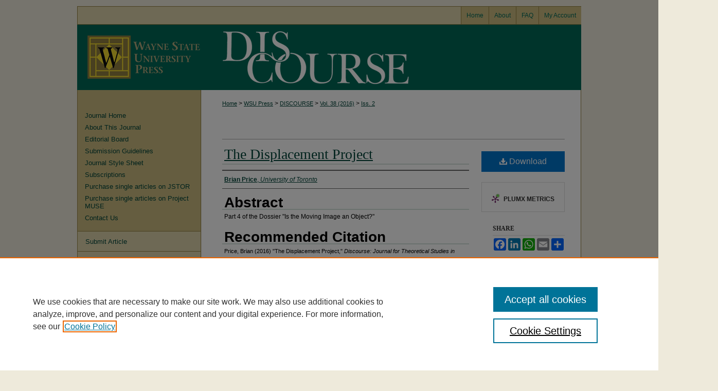

--- FILE ---
content_type: text/html; charset=UTF-8
request_url: https://digitalcommons.wayne.edu/discourse/vol38/iss2/7/
body_size: 7672
content:

<!DOCTYPE html>
<html lang="en">
<head><!-- inj yui3-seed: --><script type='text/javascript' src='//cdnjs.cloudflare.com/ajax/libs/yui/3.6.0/yui/yui-min.js'></script><script type='text/javascript' src='//ajax.googleapis.com/ajax/libs/jquery/1.10.2/jquery.min.js'></script><!-- Adobe Analytics --><script type='text/javascript' src='https://assets.adobedtm.com/4a848ae9611a/d0e96722185b/launch-d525bb0064d8.min.js'></script><script type='text/javascript' src=/assets/nr_browser_production.js></script>

<!-- def.1 -->
<meta charset="utf-8">
<meta name="viewport" content="width=device-width">
<title>
"The Displacement Project " by Brian Price
</title>
 

<!-- FILE article_meta-tags.inc --><!-- FILE: /srv/sequoia/main/data/assets/site/article_meta-tags.inc -->
<meta itemprop="name" content="The Displacement Project">
<meta property="og:title" content="The Displacement Project">
<meta name="twitter:title" content="The Displacement Project">
<meta property="article:author" content="Brian Price">
<meta name="author" content="Brian Price">
<meta name="robots" content="noodp, noydir">
<meta name="description" content="Part 4 of the Dossier &quot;Is the Moving Image an Object?&quot;">
<meta itemprop="description" content="Part 4 of the Dossier &quot;Is the Moving Image an Object?&quot;">
<meta name="twitter:description" content="Part 4 of the Dossier &quot;Is the Moving Image an Object?&quot;">
<meta property="og:description" content="Part 4 of the Dossier &quot;Is the Moving Image an Object?&quot;">
<meta name="bepress_citation_journal_title" content="Discourse: Journal for Theoretical Studies in Media and Culture">
<meta name="bepress_citation_firstpage" content="7">
<meta name="bepress_citation_author" content="Price, Brian">
<meta name="bepress_citation_author_institution" content="University of Toronto">
<meta name="bepress_citation_title" content="The Displacement Project">
<meta name="bepress_citation_date" content="2016">
<meta name="bepress_citation_volume" content="38">
<meta name="bepress_citation_issue" content="2">
<!-- FILE: /srv/sequoia/main/data/assets/site/ir_download_link.inc -->
<!-- FILE: /srv/sequoia/main/data/assets/site/article_meta-tags.inc (cont) -->
<meta name="bepress_citation_pdf_url" content="https://digitalcommons.wayne.edu/cgi/viewcontent.cgi?article=1768&amp;context=discourse">
<meta name="bepress_citation_abstract_html_url" content="https://digitalcommons.wayne.edu/discourse/vol38/iss2/7">
<meta name="bepress_citation_issn" content="1522-5321">
<meta name="bepress_citation_online_date" content="2017/4/13">
<meta name="viewport" content="width=device-width">
<!-- Additional Twitter data -->
<meta name="twitter:card" content="summary">
<!-- Additional Open Graph data -->
<meta property="og:type" content="article">
<meta property="og:url" content="https://digitalcommons.wayne.edu/discourse/vol38/iss2/7">
<meta property="og:site_name" content="DigitalCommons@WayneState">




<!-- FILE: article_meta-tags.inc (cont) -->
<meta name="bepress_is_article_cover_page" content="1">


<!-- sh.1 -->
<link rel="stylesheet" href="/discourse/ir-style.css" type="text/css" media="screen">
<link rel="stylesheet" href="/discourse/ir-custom.css" type="text/css" media="screen">
<link rel="stylesheet" href="/discourse/ir-local.css" type="text/css" media="screen">
<link type="text/css" rel="stylesheet" href="/assets/floatbox/floatbox.css">
<link rel="alternate" type="application/rss+xml" title="Discourse: Journal for Theoretical Studies in Media and Culture Newsfeed" href="/discourse/recent.rss">
<link rel="shortcut icon" href="/favicon.ico" type="image/x-icon">
<script type="text/javascript" src="/assets/jsUtilities.js"></script>
<script type="text/javascript" src="/assets/footnoteLinks.js"></script>
<link rel="stylesheet" href="/ir-print.css" type="text/css" media="print">
<!--[if IE]>
<link rel="stylesheet" href="/ir-ie.css" type="text/css" media="screen">
<![endif]-->

<!-- end sh.1 -->




<script type="text/javascript">var pageData = {"page":{"environment":"prod","productName":"bpdg","language":"en","name":"ir_journal:volume:issue:article","businessUnit":"els:rp:st"},"visitor":{}};</script>

</head>
<body >
<!-- FILE /srv/sequoia/main/data/journals/digitalcommons.wayne.edu/discourse/assets/header.pregen --><!-- This is the mobile navbar file. Do not delete or move from the top of header.pregen -->
<!-- FILE: /srv/sequoia/main/data/assets/site/mobile_nav.inc --><!--[if !IE]>-->
<script src="/assets/scripts/dc-mobile/dc-responsive-nav.js"></script>

<header id="mobile-nav" class="nav-down device-fixed-height" style="visibility: hidden;">
  
  
  <nav class="nav-collapse">
    <ul>
      <li class="menu-item active device-fixed-width"><a href="https://digitalcommons.wayne.edu" title="Home" data-scroll >Home</a></li>
      <li class="menu-item device-fixed-width"><a href="https://digitalcommons.wayne.edu/do/search/advanced/" title="Search" data-scroll ><i class="icon-search"></i> Search</a></li>
      <li class="menu-item device-fixed-width"><a href="https://digitalcommons.wayne.edu/communities.html" title="Browse" data-scroll >Browse Collections</a></li>
      <li class="menu-item device-fixed-width"><a href="/cgi/myaccount.cgi?context=" title="My Account" data-scroll >My Account</a></li>
      <li class="menu-item device-fixed-width"><a href="https://digitalcommons.wayne.edu/about.html" title="About" data-scroll >About</a></li>
      <li class="menu-item device-fixed-width"><a href="https://network.bepress.com" title="Digital Commons Network" data-scroll ><img width="16" height="16" alt="DC Network" style="vertical-align:top;" src="/assets/md5images/8e240588cf8cd3a028768d4294acd7d3.png"> Digital Commons Network™</a></li>
    </ul>
  </nav>
</header>

<script src="/assets/scripts/dc-mobile/dc-mobile-nav.js"></script>
<!--<![endif]-->
<!-- FILE: /srv/sequoia/main/data/journals/digitalcommons.wayne.edu/discourse/assets/header.pregen (cont) -->
<div id="discourse">


<div id="container"><a href="#main" class="skiplink" accesskey="2" >Skip to main content</a>



<div id="header">
<div id="subheader">
<!-- FILE: /srv/sequoia/main/data/assets/site/ir_navigation.inc --><div id="tabs" role="navigation" aria-label="Main"><ul><li id="tabone"><a href="https://digitalcommons.wayne.edu" title="Home" ><span>Home</span></a></li><li id="tabtwo"><a href="https://digitalcommons.wayne.edu/about.html" title="About" ><span>About</span></a></li><li id="tabthree"><a href="https://digitalcommons.wayne.edu/faq.html" title="FAQ" ><span>FAQ</span></a></li><li id="tabfour"><a href="https://digitalcommons.wayne.edu/cgi/myaccount.cgi?context=" title="My Account" ><span>My Account</span></a></li></ul></div>


<!-- FILE: /srv/sequoia/main/data/journals/digitalcommons.wayne.edu/discourse/assets/header.pregen (cont) -->
</div>
<!-- FILE: /srv/sequoia/main/data/assets/site/ir_journal/ir_logo.inc -->




	<div id="logo">
		<a href="https://digitalcommons.wayne.edu/discourse" >
			<img border="0" alt="Discourse: Journal for Theoretical Studies in Media and Culture" width='240' height='127' src="/assets/md5images/679dbb8499dfab057e423c0ce55b6df5.gif">
		</a>
	</div>

	




<!-- FILE: /srv/sequoia/main/data/journals/digitalcommons.wayne.edu/discourse/assets/header.pregen (cont) -->
<div id="pagetitle">

<h1><a href="https://digitalcommons.wayne.edu/discourse" title="Discourse: Journal for Theoretical Studies in Media and Culture" >Discourse: Journal for Theoretical Studies in Media and Culture</a></h1>
</div>
</div>

<div id="wrapper">
<div id="content">
<div id="main" class="text">
<!-- FILE: /srv/sequoia/main/data/assets/site/ir_journal/ir_breadcrumb.inc -->
	<ul id="pager">
		<li>&nbsp;</li>
		 
		<li>&nbsp;</li> 
		
	</ul>

<div class="crumbs" role="navigation" aria-label="Breadcrumb">
	<p>
		

		
		
		
			<a href="https://digitalcommons.wayne.edu" class="ignore" >Home</a>
		
		
		
		
		
		
		
		
		 <span aria-hidden="true">&gt;</span> 
			<a href="https://digitalcommons.wayne.edu/wsupress" class="ignore" >WSU Press</a>
		
		
		
		
		
		 <span aria-hidden="true">&gt;</span> 
			<a href="https://digitalcommons.wayne.edu/discourse" class="ignore" >DISCOURSE</a>
		
		
		
		 <span aria-hidden="true">&gt;</span> 
			<a href="https://digitalcommons.wayne.edu/discourse/vol38" class="ignore" >Vol. 38 (2016)</a>
		
		
		
		
		
		
		 <span aria-hidden="true">&gt;</span> 
			<a href="https://digitalcommons.wayne.edu/discourse/vol38/iss2" class="ignore" >Iss. 2</a>
		
		
		
		
		
	</p>
</div>

<div class="clear">&nbsp;</div>
<!-- FILE: /srv/sequoia/main/data/journals/digitalcommons.wayne.edu/discourse/assets/header.pregen (cont) --> 
<script type="text/javascript" src="/assets/floatbox/floatbox.js"></script>
<!-- FILE: /srv/sequoia/main/data/assets/site/ir_journal/article_info.inc --><!-- FILE: /srv/sequoia/main/data/assets/site/openurl.inc -->
<!-- FILE: /srv/sequoia/main/data/assets/site/ir_journal/article_info.inc (cont) -->
<!-- FILE: /srv/sequoia/main/data/assets/site/ir_download_link.inc -->
<!-- FILE: /srv/sequoia/main/data/assets/site/ir_journal/article_info.inc (cont) -->
<!-- FILE: /srv/sequoia/main/data/assets/site/ir_journal/ir_article_header.inc --><div id="sub">
<div id="alpha"><!-- FILE: /srv/sequoia/main/data/assets/site/ir_journal/article_info.inc (cont) --><div id='title' class='element'>
<h1><a href='https://digitalcommons.wayne.edu/cgi/viewcontent.cgi?article=1768&amp;context=discourse'>The Displacement Project</a></h1>
</div>
<div class='clear'></div>
<div id='authors' class='element'>
<h2 class='visually-hidden'>Authors</h2>
<p class="author"><a href='https://digitalcommons.wayne.edu/do/search/?q=author%3A%22Brian%20Price%22&start=0&context=87433'><strong>Brian Price</strong>, <em>University of Toronto</em></a><br />
</p></div>
<div class='clear'></div>
<div id='abstract' class='element'>
<h2 class='field-heading'>Abstract</h2>
<p>Part 4 of the Dossier "Is the Moving Image an Object?"</p>
</div>
<div class='clear'></div>
<div id='recommended_citation' class='element'>
<h2 class='field-heading'>Recommended Citation</h2>
<!-- FILE: /srv/sequoia/main/data/assets/site/ir_journal/ir_citation.inc -->
<p class="citation">
Price, Brian
(2016)
"The Displacement Project,"
<em>Discourse: Journal for Theoretical Studies in Media and Culture</em>: Vol. 38:
Iss.
2, Article 7.
<br>
Available at:
https://digitalcommons.wayne.edu/discourse/vol38/iss2/7</p>
<!-- FILE: /srv/sequoia/main/data/assets/site/ir_journal/article_info.inc (cont) --></div>
<div class='clear'></div>
</div>
    </div>
    <div id='beta_7-3'>
<!-- FILE: /srv/sequoia/main/data/assets/site/info_box_7_3.inc --><!-- FILE: /srv/sequoia/main/data/assets/site/openurl.inc -->
<!-- FILE: /srv/sequoia/main/data/assets/site/info_box_7_3.inc (cont) -->
<!-- FILE: /srv/sequoia/main/data/assets/site/ir_download_link.inc -->
<!-- FILE: /srv/sequoia/main/data/assets/site/info_box_7_3.inc (cont) -->
	<!-- FILE: /srv/sequoia/main/data/assets/site/info_box_download_button.inc --><div class="aside download-button">
      <a id="pdf" class="btn" href="https://digitalcommons.wayne.edu/cgi/viewcontent.cgi?article=1768&amp;context=discourse" title="PDF (107&nbsp;KB) opens in new window" target="_blank" > 
    	<i class="icon-download-alt" aria-hidden="true"></i>
        Download
      </a>
</div>
<!-- FILE: /srv/sequoia/main/data/assets/site/info_box_7_3.inc (cont) -->
	<!-- FILE: /srv/sequoia/main/data/assets/site/info_box_embargo.inc -->
<!-- FILE: /srv/sequoia/main/data/assets/site/info_box_7_3.inc (cont) -->
<!-- FILE: /srv/sequoia/main/data/assets/site/info_box_custom_upper.inc -->
<!-- FILE: /srv/sequoia/main/data/assets/site/info_box_7_3.inc (cont) -->
<!-- FILE: /srv/sequoia/main/data/assets/site/info_box_openurl.inc -->
<!-- FILE: /srv/sequoia/main/data/assets/site/info_box_7_3.inc (cont) -->
<!-- FILE: /srv/sequoia/main/data/assets/site/info_box_article_metrics.inc -->
<div id="article-stats" class="aside hidden">
    <p class="article-downloads-wrapper hidden"><span id="article-downloads"></span> DOWNLOADS</p>
    <p class="article-stats-date hidden">Since April 13, 2017</p>
    <p class="article-plum-metrics">
        <a href="https://plu.mx/plum/a/?repo_url=https://digitalcommons.wayne.edu/discourse/vol38/iss2/7" class="plumx-plum-print-popup plum-bigben-theme" data-badge="true" data-hide-when-empty="true" ></a>
    </p>
</div>
<script type="text/javascript" src="//cdn.plu.mx/widget-popup.js"></script>
<!-- Article Download Counts -->
<script type="text/javascript" src="/assets/scripts/article-downloads.pack.js"></script>
<script type="text/javascript">
    insertDownloads(10016103);
</script>
<!-- Add border to Plum badge & download counts when visible -->
<script>
// bind to event when PlumX widget loads
jQuery('body').bind('plum:widget-load', function(e){
// if Plum badge is visible
  if (jQuery('.PlumX-Popup').length) {
// remove 'hidden' class
  jQuery('#article-stats').removeClass('hidden');
  jQuery('.article-stats-date').addClass('plum-border');
  }
});
// bind to event when page loads
jQuery(window).bind('load',function(e){
// if DC downloads are visible
  if (jQuery('#article-downloads').text().length > 0) {
// add border to aside
  jQuery('#article-stats').removeClass('hidden');
  }
});
</script>
<!-- Adobe Analytics: Download Click Tracker -->
<script>
$(function() {
  // Download button click event tracker for PDFs
  $(".aside.download-button").on("click", "a#pdf", function(event) {
    pageDataTracker.trackEvent('navigationClick', {
      link: {
          location: 'aside download-button',
          name: 'pdf'
      }
    });
  });
  // Download button click event tracker for native files
  $(".aside.download-button").on("click", "a#native", function(event) {
    pageDataTracker.trackEvent('navigationClick', {
        link: {
            location: 'aside download-button',
            name: 'native'
        }
     });
  });
});
</script>
<!-- FILE: /srv/sequoia/main/data/assets/site/info_box_7_3.inc (cont) -->
	<!-- FILE: /srv/sequoia/main/data/assets/site/info_box_disciplines.inc -->
<!-- FILE: /srv/sequoia/main/data/assets/site/info_box_7_3.inc (cont) -->
<!-- FILE: /srv/sequoia/main/data/assets/site/bookmark_widget.inc -->
<div id="share" class="aside">
<h2>Share</h2>
	<div class="a2a_kit a2a_kit_size_24 a2a_default_style">
    	<a class="a2a_button_facebook"></a>
    	<a class="a2a_button_linkedin"></a>
		<a class="a2a_button_whatsapp"></a>
		<a class="a2a_button_email"></a>
    	<a class="a2a_dd"></a>
    	<script async src="https://static.addtoany.com/menu/page.js"></script>
	</div>
</div>
<!-- FILE: /srv/sequoia/main/data/assets/site/info_box_7_3.inc (cont) -->
<!-- FILE: /srv/sequoia/main/data/assets/site/info_box_geolocate.inc --><!-- FILE: /srv/sequoia/main/data/assets/site/ir_geolocate_enabled_and_displayed.inc -->
<!-- FILE: /srv/sequoia/main/data/assets/site/info_box_geolocate.inc (cont) -->
<!-- FILE: /srv/sequoia/main/data/assets/site/info_box_7_3.inc (cont) -->
	<!-- FILE: /srv/sequoia/main/data/assets/site/zotero_coins.inc -->
<span class="Z3988" title="ctx_ver=Z39.88-2004&amp;rft_val_fmt=info%3Aofi%2Ffmt%3Akev%3Amtx%3Ajournal&amp;rft_id=https%3A%2F%2Fdigitalcommons.wayne.edu%2Fdiscourse%2Fvol38%2Fiss2%2F7&amp;rft.atitle=The%20Displacement%20Project&amp;rft.aufirst=Brian&amp;rft.aulast=Price&amp;rft.jtitle=Discourse%3A%20Journal%20for%20Theoretical%20Studies%20in%20Media%20and%20Culture&amp;rft.volume=38&amp;rft.issue=2&amp;rft.issn=1522-5321&amp;rft.date=2017-04-13">COinS</span>
<!-- FILE: /srv/sequoia/main/data/assets/site/info_box_7_3.inc (cont) -->
<!-- FILE: /srv/sequoia/main/data/assets/site/info_box_custom_lower.inc -->
<!-- FILE: /srv/sequoia/main/data/assets/site/info_box_7_3.inc (cont) -->
<!-- FILE: /srv/sequoia/main/data/assets/site/ir_journal/article_info.inc (cont) --></div>
<div class='clear'>&nbsp;</div>
<!-- FILE: /srv/sequoia/main/data/assets/site/ir_article_custom_fields.inc -->
<!-- FILE: /srv/sequoia/main/data/assets/site/ir_journal/article_info.inc (cont) -->
<!-- FILE: /srv/sequoia/main/data/assets/site/ir_journal/volume/issue/article/index.html (cont) --> 

<!-- FILE /srv/sequoia/main/data/assets/site/ir_journal/footer.pregen -->

	<!-- FILE: /srv/sequoia/main/data/assets/site/ir_journal/footer_custom_7_8.inc -->				</div>

<div class="verticalalign">&nbsp;</div>
<div class="clear">&nbsp;</div>

			</div>

				<div id="sidebar">
					<!-- FILE: /srv/sequoia/main/data/assets/site/ir_journal/ir_journal_sidebar_7_8.inc -->

	<!-- FILE: /srv/sequoia/main/data/journals/digitalcommons.wayne.edu/discourse/assets/ir_journal_sidebar_links_7_8.inc --><ul class="sb-custom-journal">
	<li class="sb-home">
		<a href="https://digitalcommons.wayne.edu/discourse" title="Discourse: Journal for Theoretical Studies in Media and Culture" accesskey="1" >
				Journal Home
		</a>
	</li>
		<li class="sb-about">
			<a href="https://digitalcommons.wayne.edu/discourse/about.html" >
				About This Journal
			</a>
		</li>
		<li class="sb-ed-board">
			<a href="https://digitalcommons.wayne.edu/discourse/editorialboard.html" >
				Editorial Board
			</a>
		</li>
		<li class="sb-guidelines">
			<a href="https://digitalcommons.wayne.edu/discourse/submission_guidelines.html" >
				Submission Guidelines
			</a>
		</li>
		<li class="sb-style-sheet">
			<a href="https://digitalcommons.wayne.edu/discourse/style_sheet.html" >
				Journal Style Sheet
			</a>
		</li>
		<li class="sb-subscriptions">
			<a href=" https://commerce.wayne.edu/wsupjournals/discourse/discourse-subscriptions.html" >
				Subscriptions
			</a>
		</li>
		<li class="sb-jstor">
			<a href=" https://www.jstor.org/journal/discourse" >
				Purchase single articles on JSTOR
			</a>
		</li>
		<li class="sb-project-muse">
			<a href=" https://muse.jhu.edu/journal/48" >
				Purchase single articles on Project MUSE
			</a>
		</li>
		<li class="sb-contact-us">
			<a href=" https://digitalcommons.wayne.edu/discourse/contact_us.html" >
				Contact Us
			</a>
		</li>
</ul>
<!-- FILE: /srv/sequoia/main/data/assets/site/ir_journal/ir_journal_sidebar_7_8.inc (cont) -->
		<!-- FILE: /srv/sequoia/main/data/assets/site/urc_badge.inc -->
<!-- FILE: /srv/sequoia/main/data/assets/site/ir_journal/ir_journal_sidebar_7_8.inc (cont) -->
	<!-- FILE: /srv/sequoia/main/data/assets/site/ir_journal/ir_journal_navcontainer_7_8.inc --><div id="navcontainer">
	<ul id="navlist">
			<li class="sb-submit">
					<a href="https://digitalcommons.wayne.edu/cgi/submit.cgi?context=discourse" title="Submit Article to Discourse: Journal for Theoretical Studies in Media and Culture" >
						Submit Article</a>
			</li>
			<li class="sb-popular">
				<a href="https://digitalcommons.wayne.edu/discourse/topdownloads.html" title="View the top downloaded papers" >
						Most Popular Papers
				</a>
			</li>
			<li class="sb-rss">
				<a href="https://digitalcommons.wayne.edu/discourse/announcements.html" title="Receive notifications of new content" >
					Receive Email Notices or RSS
				</a>
			</li>
	</ul>
<!-- FILE: /srv/sequoia/main/data/assets/site/ir_journal/ir_journal_special_issue_7_8.inc -->
	<div class="vnav">
		<ul>
			<li class="sb-special-label">
				<h3>
						Special Issues:
				</h3>
			</li>
						<li class="sb-special">
							<a href="https://digitalcommons.wayne.edu/discourse/vol46/iss2" title="Most Recent Special Issue" >
									Screening Collectivity
							</a>
						</li>
						<li class="sb-special">
							<a href="https://digitalcommons.wayne.edu/discourse/vol45/iss3" title="Most Recent Special Issue" >
									Media & Paranoia: New Attentional Forms
							</a>
						</li>
						<li class="sb-special">
							<a href="https://digitalcommons.wayne.edu/discourse/vol44/iss3" title="Most Recent Special Issue" >
									Horror Grows Up?
							</a>
						</li>
						<li class="sb-special">
							<a href="https://digitalcommons.wayne.edu/discourse/vol43/iss2" title="Most Recent Special Issue" >
									The Edges of the World: Politics and Life
							</a>
						</li>
		</ul>
	</div>
<!-- FILE: /srv/sequoia/main/data/assets/site/ir_journal/ir_journal_navcontainer_7_8.inc (cont) -->
</div><!-- FILE: /srv/sequoia/main/data/assets/site/ir_journal/ir_journal_sidebar_7_8.inc (cont) -->
	<!-- FILE: /srv/sequoia/main/data/assets/site/ir_journal/ir_journal_sidebar_search_7_8.inc --><div class="sidebar-search">
	<form method="post" action="https://digitalcommons.wayne.edu/cgi/redirect.cgi" id="browse">
		<label for="url">
			Select an issue:
		</label>
			<br>
		<!-- FILE: /srv/sequoia/main/data/assets/site/ir_journal/ir_journal_volume_issue_popup_7_8.inc --><div>
	<span class="border">
								<select name="url" id="url">
							<option value="https://digitalcommons.wayne.edu/discourse/all_issues.html">
								All Issues
							</option>
										<option value="https://digitalcommons.wayne.edu/discourse/vol46/iss2">
											Vol. 46, 
											Iss. 2
										</option>
										<option value="https://digitalcommons.wayne.edu/discourse/vol46/iss1">
											Vol. 46, 
											Iss. 1
										</option>
										<option value="https://digitalcommons.wayne.edu/discourse/vol45/iss3">
											Vol. 45, 
											Iss. 3
										</option>
										<option value="https://digitalcommons.wayne.edu/discourse/vol45/iss1">
											Vol. 45, 
											Iss. 1
										</option>
										<option value="https://digitalcommons.wayne.edu/discourse/vol44/iss3">
											Vol. 44, 
											Iss. 3
										</option>
										<option value="https://digitalcommons.wayne.edu/discourse/vol44/iss2">
											Vol. 44, 
											Iss. 2
										</option>
										<option value="https://digitalcommons.wayne.edu/discourse/vol44/iss1">
											Vol. 44, 
											Iss. 1
										</option>
										<option value="https://digitalcommons.wayne.edu/discourse/vol43/iss3">
											Vol. 43, 
											Iss. 3
										</option>
										<option value="https://digitalcommons.wayne.edu/discourse/vol43/iss2">
											Vol. 43, 
											Iss. 2
										</option>
										<option value="https://digitalcommons.wayne.edu/discourse/vol43/iss1">
											Vol. 43, 
											Iss. 1
										</option>
										<option value="https://digitalcommons.wayne.edu/discourse/vol42/iss3">
											Vol. 42, 
											Iss. 3
										</option>
										<option value="https://digitalcommons.wayne.edu/discourse/vol42/iss1">
											Vol. 42, 
											Iss. 1
										</option>
										<option value="https://digitalcommons.wayne.edu/discourse/vol41/iss2">
											Vol. 41, 
											Iss. 2
										</option>
										<option value="https://digitalcommons.wayne.edu/discourse/vol41/iss1">
											Vol. 41, 
											Iss. 1
										</option>
										<option value="https://digitalcommons.wayne.edu/discourse/vol40/iss3">
											Vol. 40, 
											Iss. 3
										</option>
										<option value="https://digitalcommons.wayne.edu/discourse/vol40/iss2">
											Vol. 40, 
											Iss. 2
										</option>
										<option value="https://digitalcommons.wayne.edu/discourse/vol40/iss1">
											Vol. 40, 
											Iss. 1
										</option>
										<option value="https://digitalcommons.wayne.edu/discourse/vol39/iss3">
											Vol. 39, 
											Iss. 3
										</option>
										<option value="https://digitalcommons.wayne.edu/discourse/vol39/iss2">
											Vol. 39, 
											Iss. 2
										</option>
										<option value="https://digitalcommons.wayne.edu/discourse/vol39/iss1">
											Vol. 39, 
											Iss. 1
										</option>
										<option value="https://digitalcommons.wayne.edu/discourse/vol38/iss3">
											Vol. 38, 
											Iss. 3
										</option>
										<option value="https://digitalcommons.wayne.edu/discourse/vol38/iss2">
											Vol. 38, 
											Iss. 2
										</option>
										<option value="https://digitalcommons.wayne.edu/discourse/vol38/iss1">
											Vol. 38, 
											Iss. 1
										</option>
										<option value="https://digitalcommons.wayne.edu/discourse/vol37/iss3">
											Vol. 37, 
											Iss. 3
										</option>
										<option value="https://digitalcommons.wayne.edu/discourse/vol37/iss1">
											Vol. 37, 
											Iss. 1
										</option>
										<option value="https://digitalcommons.wayne.edu/discourse/vol36/iss3">
											Vol. 36, 
											Iss. 3
										</option>
										<option value="https://digitalcommons.wayne.edu/discourse/vol36/iss2">
											Vol. 36, 
											Iss. 2
										</option>
										<option value="https://digitalcommons.wayne.edu/discourse/vol36/iss1">
											Vol. 36, 
											Iss. 1
										</option>
										<option value="https://digitalcommons.wayne.edu/discourse/vol35/iss3">
											Vol. 35, 
											Iss. 3
										</option>
										<option value="https://digitalcommons.wayne.edu/discourse/vol35/iss2">
											Vol. 35, 
											Iss. 2
										</option>
										<option value="https://digitalcommons.wayne.edu/discourse/vol35/iss1">
											Vol. 35, 
											Iss. 1
										</option>
										<option value="https://digitalcommons.wayne.edu/discourse/vol34/iss2">
											Vol. 34, 
											Iss. 2
										</option>
										<option value="https://digitalcommons.wayne.edu/discourse/vol34/iss1">
											Vol. 34, 
											Iss. 1
										</option>
										<option value="https://digitalcommons.wayne.edu/discourse/vol33/iss3">
											Vol. 33, 
											Iss. 3
										</option>
										<option value="https://digitalcommons.wayne.edu/discourse/vol33/iss2">
											Vol. 33, 
											Iss. 2
										</option>
										<option value="https://digitalcommons.wayne.edu/discourse/vol33/iss1">
											Vol. 33, 
											Iss. 1
										</option>
										<option value="https://digitalcommons.wayne.edu/discourse/vol32/iss3">
											Vol. 32, 
											Iss. 3
										</option>
										<option value="https://digitalcommons.wayne.edu/discourse/vol32/iss2">
											Vol. 32, 
											Iss. 2
										</option>
										<option value="https://digitalcommons.wayne.edu/discourse/vol32/iss1">
											Vol. 32, 
											Iss. 1
										</option>
										<option value="https://digitalcommons.wayne.edu/discourse/vol31/iss3">
											Vol. 31, 
											Iss. 3
										</option>
										<option value="https://digitalcommons.wayne.edu/discourse/vol31/iss1">
											Vol. 31, 
											Iss. 1
										</option>
										<option value="https://digitalcommons.wayne.edu/discourse/vol30/iss3">
											Vol. 30, 
											Iss. 3
										</option>
										<option value="https://digitalcommons.wayne.edu/discourse/vol30/iss1">
											Vol. 30, 
											Iss. 1
										</option>
										<option value="https://digitalcommons.wayne.edu/discourse/vol29/iss2">
											Vol. 29, 
											Iss. 2
										</option>
										<option value="https://digitalcommons.wayne.edu/discourse/vol29/iss1">
											Vol. 29, 
											Iss. 1
										</option>
										<option value="https://digitalcommons.wayne.edu/discourse/vol28/iss2">
											Vol. 28, 
											Iss. 2
										</option>
										<option value="https://digitalcommons.wayne.edu/discourse/vol28/iss1">
											Vol. 28, 
											Iss. 1
										</option>
										<option value="https://digitalcommons.wayne.edu/discourse/vol27/iss2">
											Vol. 27, 
											Iss. 2
										</option>
										<option value="https://digitalcommons.wayne.edu/discourse/vol27/iss1">
											Vol. 27, 
											Iss. 1
										</option>
										<option value="https://digitalcommons.wayne.edu/discourse/vol26/iss3">
											Vol. 26, 
											Iss. 3
										</option>
										<option value="https://digitalcommons.wayne.edu/discourse/vol26/iss1">
											Vol. 26, 
											Iss. 1
										</option>
										<option value="https://digitalcommons.wayne.edu/discourse/vol25/iss3">
											Vol. 25, 
											Iss. 3
										</option>
										<option value="https://digitalcommons.wayne.edu/discourse/vol24/iss3">
											Vol. 24, 
											Iss. 3
										</option>
										<option value="https://digitalcommons.wayne.edu/discourse/vol24/iss2">
											Vol. 24, 
											Iss. 2
										</option>
										<option value="https://digitalcommons.wayne.edu/discourse/vol24/iss1">
											Vol. 24, 
											Iss. 1
										</option>
										<option value="https://digitalcommons.wayne.edu/discourse/vol22/iss3">
											Vol. 22, 
											Iss. 3
										</option>
										<option value="https://digitalcommons.wayne.edu/discourse/vol22/iss2">
											Vol. 22, 
											Iss. 2
										</option>
										<option value="https://digitalcommons.wayne.edu/discourse/vol22/iss1">
											Vol. 22, 
											Iss. 1
										</option>
										<option value="https://digitalcommons.wayne.edu/discourse/vol21/iss3">
											Vol. 21, 
											Iss. 3
										</option>
										<option value="https://digitalcommons.wayne.edu/discourse/vol21/iss2">
											Vol. 21, 
											Iss. 2
										</option>
										<option value="https://digitalcommons.wayne.edu/discourse/vol21/iss1">
											Vol. 21, 
											Iss. 1
										</option>
										<option value="https://digitalcommons.wayne.edu/discourse/vol20/iss3">
											Vol. 20, 
											Iss. 3
										</option>
										<option value="https://digitalcommons.wayne.edu/discourse/vol20/iss1">
											Vol. 20, 
											Iss. 1
										</option>
										<option value="https://digitalcommons.wayne.edu/discourse/vol19/iss3">
											Vol. 19, 
											Iss. 3
										</option>
										<option value="https://digitalcommons.wayne.edu/discourse/vol19/iss2">
											Vol. 19, 
											Iss. 2
										</option>
										<option value="https://digitalcommons.wayne.edu/discourse/vol19/iss1">
											Vol. 19, 
											Iss. 1
										</option>
										<option value="https://digitalcommons.wayne.edu/discourse/vol18/iss3">
											Vol. 18, 
											Iss. 3
										</option>
										<option value="https://digitalcommons.wayne.edu/discourse/vol18/iss1">
											Vol. 18, 
											Iss. 1
										</option>
										<option value="https://digitalcommons.wayne.edu/discourse/vol17/iss3">
											Vol. 17, 
											Iss. 3
										</option>
										<option value="https://digitalcommons.wayne.edu/discourse/vol17/iss2">
											Vol. 17, 
											Iss. 2
										</option>
										<option value="https://digitalcommons.wayne.edu/discourse/vol17/iss1">
											Vol. 17, 
											Iss. 1
										</option>
										<option value="https://digitalcommons.wayne.edu/discourse/vol16/iss3">
											Vol. 16, 
											Iss. 3
										</option>
										<option value="https://digitalcommons.wayne.edu/discourse/vol16/iss2">
											Vol. 16, 
											Iss. 2
										</option>
										<option value="https://digitalcommons.wayne.edu/discourse/vol16/iss1">
											Vol. 16, 
											Iss. 1
										</option>
										<option value="https://digitalcommons.wayne.edu/discourse/vol15/iss3">
											Vol. 15, 
											Iss. 3
										</option>
										<option value="https://digitalcommons.wayne.edu/discourse/vol15/iss2">
											Vol. 15, 
											Iss. 2
										</option>
										<option value="https://digitalcommons.wayne.edu/discourse/vol15/iss1">
											Vol. 15, 
											Iss. 1
										</option>
										<option value="https://digitalcommons.wayne.edu/discourse/vol14/iss3">
											Vol. 14, 
											Iss. 3
										</option>
										<option value="https://digitalcommons.wayne.edu/discourse/vol14/iss2">
											Vol. 14, 
											Iss. 2
										</option>
										<option value="https://digitalcommons.wayne.edu/discourse/vol14/iss1">
											Vol. 14, 
											Iss. 1
										</option>
										<option value="https://digitalcommons.wayne.edu/discourse/vol12/iss1">
											Vol. 12, 
											Iss. 1
										</option>
										<option value="https://digitalcommons.wayne.edu/discourse/vol11/iss2">
											Vol. 11, 
											Iss. 2
										</option>
										<option value="https://digitalcommons.wayne.edu/discourse/vol10/iss2">
											Vol. 10, 
											Iss. 2
										</option>
										<option value="https://digitalcommons.wayne.edu/discourse/vol10/iss1">
											Vol. 10, 
											Iss. 1
										</option>
						</select>
		<input type="submit" value="Browse" class="searchbutton" style="font-size:11px;">
	</span>
</div>
<!-- FILE: /srv/sequoia/main/data/assets/site/ir_journal/ir_journal_sidebar_search_7_8.inc (cont) -->
			<div style="clear:left;">&nbsp;</div>
	</form>
	<!-- FILE: /srv/sequoia/main/data/assets/site/ir_sidebar_search_7_8.inc -->
<form method='get' action='https://digitalcommons.wayne.edu/do/search/' id="sidebar-search">
	<label for="search" accesskey="4">
		Enter search terms:
	</label>
		<div>
			<span class="border">
				<input type="text" name='q' class="search" id="search">
			</span> 
			<input type="submit" value="Search" class="searchbutton" style="font-size:11px;">
		</div>
	<label for="context" class="visually-hidden">
		Select context to search:
	</label> 
		<div>
			<span class="border">
				<select name="fq" id="context">
						<option value='virtual_ancestor_link:"https://digitalcommons.wayne.edu/discourse"'>in this journal</option>
					<option value='virtual_ancestor_link:"https://digitalcommons.wayne.edu"'>in this repository</option>
					<option value='virtual_ancestor_link:"http:/"'>across all repositories</option>
				</select>
			</span>
		</div>
</form>
<p class="advanced">
		<a href="https://digitalcommons.wayne.edu/do/search/advanced/?fq=virtual_ancestor_link:%22https://digitalcommons.wayne.edu/discourse%22" >
			Advanced Search
		</a>
</p>
<!-- FILE: /srv/sequoia/main/data/assets/site/ir_journal/ir_journal_sidebar_search_7_8.inc (cont) -->
</div>
<!-- FILE: /srv/sequoia/main/data/assets/site/ir_journal/ir_journal_sidebar_7_8.inc (cont) -->
	<!-- FILE: /srv/sequoia/main/data/journals/digitalcommons.wayne.edu/discourse/assets/ir_journal_issn_7_8.inc -->
	<div id="issn">
		<p class="sb-issn">
		</p>
	</div>
	<div class="clear">&nbsp;</div>
<!-- FILE: /srv/sequoia/main/data/assets/site/ir_journal/ir_journal_sidebar_7_8.inc (cont) -->
	<!-- FILE: /srv/sequoia/main/data/assets/site/ir_journal/ir_journal_custom_lower_7_8.inc --><!-- FILE: /srv/sequoia/main/data/assets/site/ir_journal/ir_journal_sidebar_7_8.inc (cont) -->
	<!-- FILE: /srv/sequoia/main/data/assets/site/ir_journal/ir_custom_sidebar_images.inc --><!-- FILE: /srv/sequoia/main/data/assets/site/ir_journal/ir_journal_sidebar_7_8.inc (cont) -->
	<!-- FILE: /srv/sequoia/main/data/assets/site/ir_sidebar_geolocate.inc --><!-- FILE: /srv/sequoia/main/data/assets/site/ir_geolocate_enabled_and_displayed.inc -->
<!-- FILE: /srv/sequoia/main/data/assets/site/ir_sidebar_geolocate.inc (cont) -->
<!-- FILE: /srv/sequoia/main/data/assets/site/ir_journal/ir_journal_sidebar_7_8.inc (cont) -->
	<!-- FILE: /srv/sequoia/main/data/digitalcommons.wayne.edu/assets/ir_journal/ir_journal_custom_lowest_7_8.inc --><div id="sb-custom-lowest">
	<h2 class="sb-custom-title"></h2>
</div>
<!-- FILE: /srv/sequoia/main/data/assets/site/ir_journal/ir_journal_sidebar_7_8.inc (cont) -->

<!-- FILE: /srv/sequoia/main/data/assets/site/ir_journal/footer_custom_7_8.inc (cont) -->
						<div class="verticalalign">&nbsp;</div>
				</div>

		</div>

			<!-- FILE: /srv/sequoia/main/data/journals/digitalcommons.wayne.edu/discourse/assets/ir_journal_footer_content.inc --><div id="footer">
	<!-- FILE: /srv/sequoia/main/data/assets/site/ir_bepress_logo.inc --><div id="bepress">

<a href="https://www.elsevier.com/solutions/digital-commons" title="Elsevier - Digital Commons" >
	<em>Elsevier - Digital Commons</em>
</a>

</div>
<!-- FILE: /srv/sequoia/main/data/journals/digitalcommons.wayne.edu/discourse/assets/ir_journal_footer_content.inc (cont) -->
		<p>
			<a href="https://digitalcommons.wayne.edu" title="Home page" accesskey="1" >Home
			</a> | 
			<a href="https://digitalcommons.wayne.edu/about.html" title="About" >About
			</a> | 
			<a href="https://digitalcommons.wayne.edu/faq.html" title="FAQ" >FAQ
			</a> | 
			<a href="/cgi/myaccount.cgi?context=" title="My Account Page" accesskey="3" >My Account
			</a> | 
			<a href="https://digitalcommons.wayne.edu/accessibility.html" title="Accessibility Statement" accesskey="0" >Accessibility Statement
			</a> | &nbsp;
			DigitalCommons@WayneState ISSN 2572-8601
		</p>
		<p>
    			<a class="secondary-link" href="http://www.bepress.com/privacy.html" title="Privacy Policy" >
                                        Privacy
    			</a>
    			<a class="secondary-link" href="http://www.bepress.com/copyright_infringement.html" title="Copyright Policy" >
                                        Copyright
    			</a>	
		</p> 
</div>
<!-- FILE: /srv/sequoia/main/data/assets/site/ir_journal/footer_custom_7_8.inc (cont) -->

	</div>
</div>


<!-- FILE: /srv/sequoia/main/data/digitalcommons.wayne.edu/assets/ir_analytics.inc --><script>
  (function(i,s,o,g,r,a,m){i['GoogleAnalyticsObject']=r;i[r]=i[r]||function(){
  (i[r].q=i[r].q||[]).push(arguments)},i[r].l=1*new Date();a=s.createElement(o),
  m=s.getElementsByTagName(o)[0];a.async=1;a.src=g;m.parentNode.insertBefore(a,m)
  })(window,document,'script','https://www.google-analytics.com/analytics.js','ga');

  ga('create', 'UA-10184710-35', 'auto');
  ga('send', 'pageview');

</script><!-- FILE: /srv/sequoia/main/data/assets/site/ir_journal/footer_custom_7_8.inc (cont) -->

<!-- FILE: /srv/sequoia/main/data/assets/site/ir_journal/footer.pregen (cont) -->
<script type='text/javascript' src='/assets/scripts/bpbootstrap-20160726.pack.js'></script><script type='text/javascript'>BPBootstrap.init({appendCookie:''})</script></body></html>


--- FILE ---
content_type: text/css
request_url: https://digitalcommons.wayne.edu/discourse/ir-local.css
body_size: 1639
content:
/*
-----------------------------------------------
bepress IR local stylesheet.
Author:   Paul Oxborrow
Version:  27 November 2012
PLEASE SAVE THIS FILE LOCALLY!
----------------------------------------------- */

body { padding-top: 12px; }

/* Navigation */

#discourse #subheader {
  height: 34px;
  width: 978px;
  border: 1px solid #948240; }

#discourse #subheader #tabs {
  float: right;
  font-size: 12px;
  height: 34px;
  padding-top: 0; }

#discourse #subheader #tabs ul { padding-top: 0; }

#discourse #subheader #tabs li { margin: 0; }

#discourse #subheader #tabs a {
  border: 0;
  border-left: 1px solid #948240;
  font-weight: normal;
  line-height: 34px;
  height: 34px;
  margin: 0;
  padding: 0 10px; }

#discourse #subheader #tabs a:link,
#discourse #subheader #tabs a:visited {
  color: #006857;
  background-color: #ccbc80; }

#discourse #subheader #tabs a:hover,
#discourse #subheader #tabs a:active,
#discourse #subheader #tabs a:focus {
  color: #004439;
  background-color: #ded4ac; }

/* Header */

#discourse #header { height: 163px; }

#discourse #pagetitle,
#discourse #header h1,
#discourse #header h1 a {
  display: block;
  width: 740px;
  height: 127px;
  margin: 0;
  padding: 0; }

#discourse #header h1 a {
  text-indent: -9999px;
  background: #006857 url(../assets/md5images/a71879954710ca73490bb9a8be6d1140.gif) top left no-repeat;
  width: 440px;
  height: 127px;
  display: block;
  float: left; }

/* Sidebar */

#discourse #sidebar { font-size: 13px; }

#discourse #sidebar a:link,
#discourse #sidebar a:visited {
  color: #004439;
  text-decoration: none; }

#discourse #sidebar a:hover,
#discourse #sidebar a:active,
#discourse #sidebar a:focus {
  background-color: transparent;
  color: #00856f;
  text-decoration: underline; }

#discourse #sidebar ul#navlist { border-top-color: #948240; }

#discourse #sidebar ul#navlist li a { 
  margin-left: 1px;
  width: 239px;
  border-bottom-color: #948240; }

#discourse #sidebar ul#navlist li a:link,
#discourse #sidebar ul#navlist li a:visited {
  background-color: #ded4ac; }

#discourse #sidebar ul#navlist li a:hover,
#discourse #sidebar ul#navlist li a:active,
#discourse #sidebar ul#navlist li a:focus {
  background-color: #ccbc80; }

#discourse #sidebar form label,
#discourse #sidebar #issn p {
  color: #000; }

#discourse #sidebar #issn p {
  text-align: left;
  text-indent: 15px;
  letter-spacing: 0;
  text-transform: none;
  font-weight: normal; }

/* Footer */

#discourse #footer {
  background-color: #ded4ac;
  width: 978px;
  border: 1px solid #948240; }

#discourse #footer p {
  font-size: 12px;
  line-height: 25px;
}

#discourse #footer p,
#discourse #footer p a:link,
#discourse #footer p a:visited {
  color: #000;
  text-decoration: none; }

#discourse #footer p a:active,
#discourse #footer p a:hover,
#discourse #footer p a:focus {
  color: #006857;
  text-decoration: underline; }

/* Main content area */

#discourse #wrapper { background: url(../assets/md5images/a14f5c2ecf55d66430b27073d02cbafd.gif) top left repeat-y; }

#discourse #content { background: none; }

#discourse #main.text .article-list h2 { background: none; }

#discourse #main.text a:link,
#discourse #main.text a:visited {
  color: #004439;
  text-decoration: underline; }

#discourse #main.text a:hover,
#discourse #main.text a:active,
#discourse #main.text a:focus {
  color: #00856f;
  text-decoration: underline; }

#discourse #main.text #alpha h1 {
  font-size: 28px;
  border-bottom: 2px solid #d6e3de;
  padding-bottom: 6px; }
  
#discourse #main.text #coverart #intro-text h1 { color: #000; }

#discourse #main.text .doc { margin-top: 18px; }

#discourse #main.text #beta h4 {
  font-size: 24px;
  font-family: Garamond, Georgia, "Times New Roman", Times, serif;
  color: #6d5a13;
  font-weight: normal;
  text-align: left;
  text-transform: none;
  letter-spacing: 0;
  border-bottom: 2px solid #d6e3de;
  padding-bottom: 6px; }

#discourse #main.text #beta dl { margin-left: 0; }

#discourse #main.text #beta dt {
  font-size: 12px;
  margin-top: 1em; }

#discourse #main.text .doc a:link,
#discourse #main.text .doc a:visited {
  text-decoration: none; }

#discourse #main.text .doc a:hover,
#discourse #main.text .doc a:active,
#discourse #main.text .doc a:focus {
  text-decoration: underline; }

#discourse #main.text #coverart #sub {
  margin-top: 0; }

#discourse #main.text h2 {
  font-size: 28px;
  border-bottom: 2px solid #d6e3de; }
  
#discourse #coverart #coverart-box-container { border: 0; }

#discourse #coverart .coverart-box { border: 0; }

#discourse #main.text #alpha h4 { margin-bottom: 6px; }

/* Sidebar Facebook button link */

#discourse #sidebar ul#follow li {
  margin-left: 15px;
  font-weight: bold; }

#discourse #sidebar ul#follow li a {
  display: inline-block;
  height: 38px;
  width: 38px;
  margin: 0 4px 0 0;
  overflow: hidden;
  text-indent: -9999px; 
  vertical-align: middle}

#discourse #sidebar ul#follow li a#facebook:link, a#facebook:visited {
  margin-left: 8px;
  background: url(../assets/md5images/915b54a5a3f0dff71361b71b563651d2.gif) top left no-repeat; }
  
#discourse #sidebar ul#follow li a#facebook:hover, a#facebook:active {
  margin-left: 8px;
  background: url(../assets/md5images/78969ca6a2735c79348c2d05c1635940.gif) top left no-repeat; }
  
/* Hide AmEx option on article purchase form - SF 1/15 (SUP-14707) */

select[name=cctype] option:nth-child(3) {display: none;} 

/* Search page wrapper fix - Paul Ryan, 6/29/15 */

.legacy #framework #wrapper {
  background: #ffffff;
  background-image: none; }



/* 2020-12-01 CUSTOM-1897 (right-aligned Nav Tabs) CAM */

#discourse #subheader #tabs { width: 233px; }
#discourse #subheader #tabs li { float: left; }

--- FILE ---
content_type: text/plain
request_url: https://www.google-analytics.com/j/collect?v=1&_v=j102&a=2103454585&t=pageview&_s=1&dl=https%3A%2F%2Fdigitalcommons.wayne.edu%2Fdiscourse%2Fvol38%2Fiss2%2F7%2F&ul=en-us%40posix&dt=%22The%20Displacement%20Project%20%22%20by%20Brian%20Price&sr=1280x720&vp=1280x720&_u=IEBAAEABAAAAACAAI~&jid=340666006&gjid=868019893&cid=1785411393.1763739031&tid=UA-10184710-35&_gid=705046958.1763739031&_r=1&_slc=1&z=1380026165
body_size: -453
content:
2,cG-WHSKF6W2L1